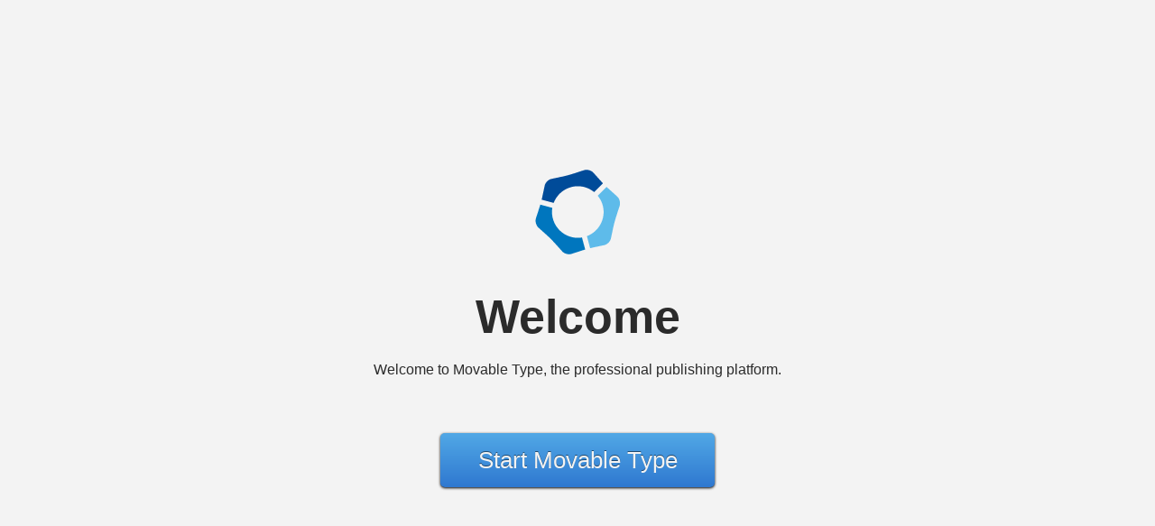

--- FILE ---
content_type: text/html
request_url: http://natural-s-fmb5.movabletype.biz/
body_size: 3296
content:
<!DOCTYPE html>
<html>
<head>
  <meta charset="UTF-8">
  <title>Welcome to Movable Type</title>
  <style>article,aside,details,figcaption,figure,footer,header,hgroup,nav,section{display:block}html{font-size:100%;overflow-y:scroll;-webkit-text-size-adjust:100%;-ms-text-size-adjust:100%}body{margin:0}a:focus{outline:thin dotted}a:hover,a:active{outline:0}b,strong{font-weight:bold}mark{background:#ff0;color:#000}pre,code,kbd,samp{font-family:monospace,serif;_font-family:'courier new',monospace;font-size:1em}pre{white-space:pre;white-space:pre-wrap;word-wrap:break-word}small{font-size:75%}ul,ol{margin-left:0;padding:0 0 0 40px}dd{margin:0 0 0 40px}nav ul,nav ol{list-style:none;list-style-image:none}img{border:0;-ms-interpolation-mode:bicubic}body{display:table;position:absolute;top:0;left:0;width:100%;height:100%}.container{display:table-cell;vertical-align:middle;text-align:center}[role=banner],[role=main]{max-width:640px;margin:0 auto;padding:0 1em}body{background-color:#f3f3f3;color:#2b2b2b;font-family:"Helvetica Neue",Helvetica,sans-serif}[role=banner] h1{margin:0;font-size:3.24em}[role=banner] h1:before{content:"\00a0";display:block;width:100px;height:100px;margin:0 auto .6em;padding:5px;background-image:url([data-uri]);background-position:center;background-repeat:no-repeat;}[role=main] p{line-height:1.62}[role=main] .button{margin:1.62em 0 0;cursor:pointer;outline:0;display:inline-block;padding:.6em 1.6em;color:#f3f3f3;font-size:16px;text-align:center;text-decoration:none;text-shadow:0 -1px 0 rgba(0,0,0,0.5);vertical-align:middle;box-sizing:border-box;-webkit-box-sizing:border-box;-moz-box-sizing:border-box;background-color:#51a8e6;background-image:-moz-linear-gradient(top,#51a8e6 0,#2f78d0 100%);background-image:-webkit-gradient(linear,left top,left bottom,color-stop(0%,#51a8e6),color-stop(100%,#2f78d0));background-image:-webkit-linear-gradient(top,#51a8e6 0,#2f78d0 100%);background-image:-o-linear-gradient(top,#51a8e6 0,#2f78d0 100%);background-image:-ms-linear-gradient(top,#51a8e6 0,#2f78d0 100%);background-image:linear-gradient(top,#51a8e6 0,#2f78d0 100%);-webkit-box-shadow:0 1px 3px #000;-moz-box-shadow:0 1px 3px #000;box-shadow:0 1px 3px #000;-webkit-border-radius:5px;-moz-border-radius:5px;border-radius:5px;font-size:1.62em}[role=main] .button:hover{background-color:#4795cc;background-image:-moz-linear-gradient(top,#4795cc 0,#376daa 100%);background-image:-webkit-gradient(linear,left top,left bottom,color-stop(0%,#4795cc),color-stop(100%,#376daa));background-image:-webkit-linear-gradient(top,#4795cc 0,#376daa 100%);background-image:-o-linear-gradient(top,#4795cc 0,#376daa 100%);background-image:-ms-linear-gradient(top,#4795cc 0,#376daa 100%);background-image:linear-gradient(top,#4795cc 0,#376daa 100%)}[role=main] .button:active{background-color:#376daa;background-image:-moz-linear-gradient(top,#376daa 0,#4795cc 100%);background-image:-webkit-gradient(linear,left top,left bottom,color-stop(0%,#376daa),color-stop(100%,#4795cc));background-image:-webkit-linear-gradient(top,#376daa 0,#4795cc 100%);background-image:-o-linear-gradient(top,#376daa 0,#4795cc 100%);background-image:-ms-linear-gradient(top,#376daa 0,#4795cc 100%);background-image:linear-gradient(top,#376daa 0,#4795cc 100%)}</style>
</head>
<body>
  <div class="container">
    <header role="banner">
      <h1>Welcome</h1>
    </header>
    <div role="main">
      <p>Welcome to Movable Type, the professional publishing platform.</p>
      <a href="/mt/admin" class="button">Start Movable Type</a>
    <div>
  </div>
</body>
</html>
